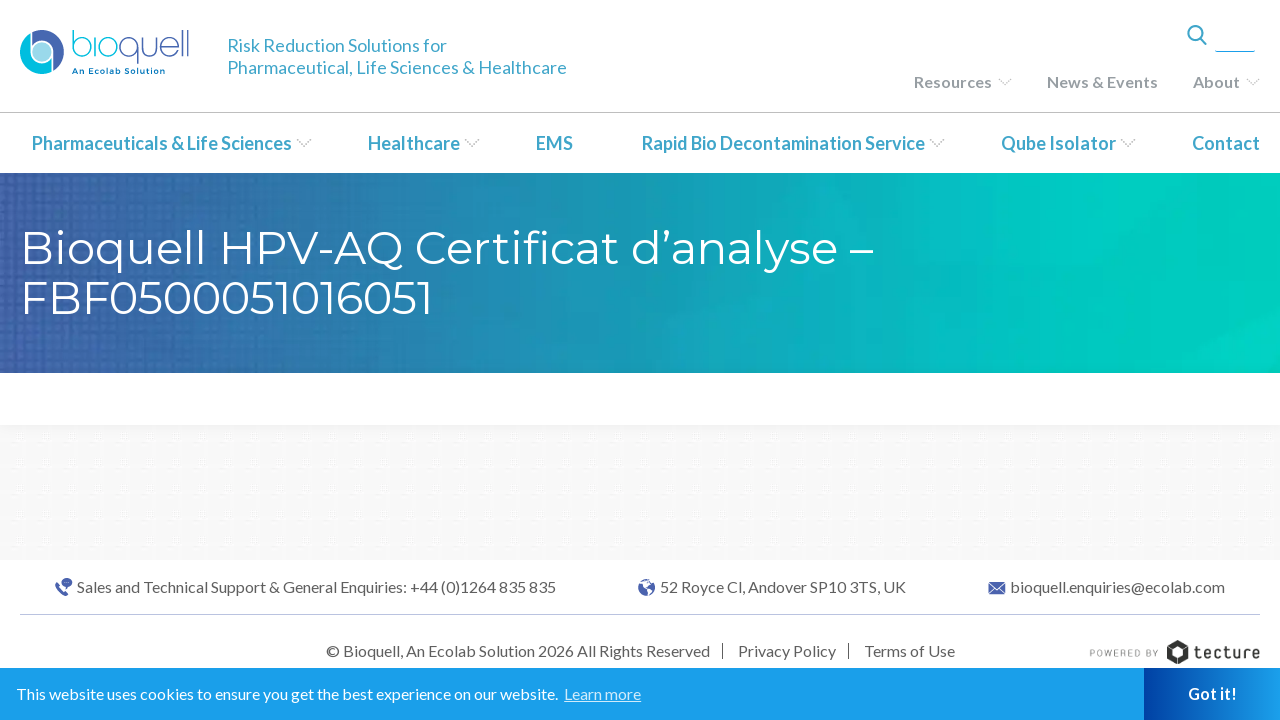

--- FILE ---
content_type: text/html; charset=utf-8
request_url: https://www.google.com/recaptcha/api2/anchor?ar=1&k=6LektYgUAAAAADleQem_lpvuZWwBXfmL13xRoCgn&co=aHR0cDovL2Jpb3F1ZWxsLnRlY3R1cmUubmV0Ojgw&hl=en&v=PoyoqOPhxBO7pBk68S4YbpHZ&size=invisible&anchor-ms=20000&execute-ms=30000&cb=pk0chnc6t2x2
body_size: 48734
content:
<!DOCTYPE HTML><html dir="ltr" lang="en"><head><meta http-equiv="Content-Type" content="text/html; charset=UTF-8">
<meta http-equiv="X-UA-Compatible" content="IE=edge">
<title>reCAPTCHA</title>
<style type="text/css">
/* cyrillic-ext */
@font-face {
  font-family: 'Roboto';
  font-style: normal;
  font-weight: 400;
  font-stretch: 100%;
  src: url(//fonts.gstatic.com/s/roboto/v48/KFO7CnqEu92Fr1ME7kSn66aGLdTylUAMa3GUBHMdazTgWw.woff2) format('woff2');
  unicode-range: U+0460-052F, U+1C80-1C8A, U+20B4, U+2DE0-2DFF, U+A640-A69F, U+FE2E-FE2F;
}
/* cyrillic */
@font-face {
  font-family: 'Roboto';
  font-style: normal;
  font-weight: 400;
  font-stretch: 100%;
  src: url(//fonts.gstatic.com/s/roboto/v48/KFO7CnqEu92Fr1ME7kSn66aGLdTylUAMa3iUBHMdazTgWw.woff2) format('woff2');
  unicode-range: U+0301, U+0400-045F, U+0490-0491, U+04B0-04B1, U+2116;
}
/* greek-ext */
@font-face {
  font-family: 'Roboto';
  font-style: normal;
  font-weight: 400;
  font-stretch: 100%;
  src: url(//fonts.gstatic.com/s/roboto/v48/KFO7CnqEu92Fr1ME7kSn66aGLdTylUAMa3CUBHMdazTgWw.woff2) format('woff2');
  unicode-range: U+1F00-1FFF;
}
/* greek */
@font-face {
  font-family: 'Roboto';
  font-style: normal;
  font-weight: 400;
  font-stretch: 100%;
  src: url(//fonts.gstatic.com/s/roboto/v48/KFO7CnqEu92Fr1ME7kSn66aGLdTylUAMa3-UBHMdazTgWw.woff2) format('woff2');
  unicode-range: U+0370-0377, U+037A-037F, U+0384-038A, U+038C, U+038E-03A1, U+03A3-03FF;
}
/* math */
@font-face {
  font-family: 'Roboto';
  font-style: normal;
  font-weight: 400;
  font-stretch: 100%;
  src: url(//fonts.gstatic.com/s/roboto/v48/KFO7CnqEu92Fr1ME7kSn66aGLdTylUAMawCUBHMdazTgWw.woff2) format('woff2');
  unicode-range: U+0302-0303, U+0305, U+0307-0308, U+0310, U+0312, U+0315, U+031A, U+0326-0327, U+032C, U+032F-0330, U+0332-0333, U+0338, U+033A, U+0346, U+034D, U+0391-03A1, U+03A3-03A9, U+03B1-03C9, U+03D1, U+03D5-03D6, U+03F0-03F1, U+03F4-03F5, U+2016-2017, U+2034-2038, U+203C, U+2040, U+2043, U+2047, U+2050, U+2057, U+205F, U+2070-2071, U+2074-208E, U+2090-209C, U+20D0-20DC, U+20E1, U+20E5-20EF, U+2100-2112, U+2114-2115, U+2117-2121, U+2123-214F, U+2190, U+2192, U+2194-21AE, U+21B0-21E5, U+21F1-21F2, U+21F4-2211, U+2213-2214, U+2216-22FF, U+2308-230B, U+2310, U+2319, U+231C-2321, U+2336-237A, U+237C, U+2395, U+239B-23B7, U+23D0, U+23DC-23E1, U+2474-2475, U+25AF, U+25B3, U+25B7, U+25BD, U+25C1, U+25CA, U+25CC, U+25FB, U+266D-266F, U+27C0-27FF, U+2900-2AFF, U+2B0E-2B11, U+2B30-2B4C, U+2BFE, U+3030, U+FF5B, U+FF5D, U+1D400-1D7FF, U+1EE00-1EEFF;
}
/* symbols */
@font-face {
  font-family: 'Roboto';
  font-style: normal;
  font-weight: 400;
  font-stretch: 100%;
  src: url(//fonts.gstatic.com/s/roboto/v48/KFO7CnqEu92Fr1ME7kSn66aGLdTylUAMaxKUBHMdazTgWw.woff2) format('woff2');
  unicode-range: U+0001-000C, U+000E-001F, U+007F-009F, U+20DD-20E0, U+20E2-20E4, U+2150-218F, U+2190, U+2192, U+2194-2199, U+21AF, U+21E6-21F0, U+21F3, U+2218-2219, U+2299, U+22C4-22C6, U+2300-243F, U+2440-244A, U+2460-24FF, U+25A0-27BF, U+2800-28FF, U+2921-2922, U+2981, U+29BF, U+29EB, U+2B00-2BFF, U+4DC0-4DFF, U+FFF9-FFFB, U+10140-1018E, U+10190-1019C, U+101A0, U+101D0-101FD, U+102E0-102FB, U+10E60-10E7E, U+1D2C0-1D2D3, U+1D2E0-1D37F, U+1F000-1F0FF, U+1F100-1F1AD, U+1F1E6-1F1FF, U+1F30D-1F30F, U+1F315, U+1F31C, U+1F31E, U+1F320-1F32C, U+1F336, U+1F378, U+1F37D, U+1F382, U+1F393-1F39F, U+1F3A7-1F3A8, U+1F3AC-1F3AF, U+1F3C2, U+1F3C4-1F3C6, U+1F3CA-1F3CE, U+1F3D4-1F3E0, U+1F3ED, U+1F3F1-1F3F3, U+1F3F5-1F3F7, U+1F408, U+1F415, U+1F41F, U+1F426, U+1F43F, U+1F441-1F442, U+1F444, U+1F446-1F449, U+1F44C-1F44E, U+1F453, U+1F46A, U+1F47D, U+1F4A3, U+1F4B0, U+1F4B3, U+1F4B9, U+1F4BB, U+1F4BF, U+1F4C8-1F4CB, U+1F4D6, U+1F4DA, U+1F4DF, U+1F4E3-1F4E6, U+1F4EA-1F4ED, U+1F4F7, U+1F4F9-1F4FB, U+1F4FD-1F4FE, U+1F503, U+1F507-1F50B, U+1F50D, U+1F512-1F513, U+1F53E-1F54A, U+1F54F-1F5FA, U+1F610, U+1F650-1F67F, U+1F687, U+1F68D, U+1F691, U+1F694, U+1F698, U+1F6AD, U+1F6B2, U+1F6B9-1F6BA, U+1F6BC, U+1F6C6-1F6CF, U+1F6D3-1F6D7, U+1F6E0-1F6EA, U+1F6F0-1F6F3, U+1F6F7-1F6FC, U+1F700-1F7FF, U+1F800-1F80B, U+1F810-1F847, U+1F850-1F859, U+1F860-1F887, U+1F890-1F8AD, U+1F8B0-1F8BB, U+1F8C0-1F8C1, U+1F900-1F90B, U+1F93B, U+1F946, U+1F984, U+1F996, U+1F9E9, U+1FA00-1FA6F, U+1FA70-1FA7C, U+1FA80-1FA89, U+1FA8F-1FAC6, U+1FACE-1FADC, U+1FADF-1FAE9, U+1FAF0-1FAF8, U+1FB00-1FBFF;
}
/* vietnamese */
@font-face {
  font-family: 'Roboto';
  font-style: normal;
  font-weight: 400;
  font-stretch: 100%;
  src: url(//fonts.gstatic.com/s/roboto/v48/KFO7CnqEu92Fr1ME7kSn66aGLdTylUAMa3OUBHMdazTgWw.woff2) format('woff2');
  unicode-range: U+0102-0103, U+0110-0111, U+0128-0129, U+0168-0169, U+01A0-01A1, U+01AF-01B0, U+0300-0301, U+0303-0304, U+0308-0309, U+0323, U+0329, U+1EA0-1EF9, U+20AB;
}
/* latin-ext */
@font-face {
  font-family: 'Roboto';
  font-style: normal;
  font-weight: 400;
  font-stretch: 100%;
  src: url(//fonts.gstatic.com/s/roboto/v48/KFO7CnqEu92Fr1ME7kSn66aGLdTylUAMa3KUBHMdazTgWw.woff2) format('woff2');
  unicode-range: U+0100-02BA, U+02BD-02C5, U+02C7-02CC, U+02CE-02D7, U+02DD-02FF, U+0304, U+0308, U+0329, U+1D00-1DBF, U+1E00-1E9F, U+1EF2-1EFF, U+2020, U+20A0-20AB, U+20AD-20C0, U+2113, U+2C60-2C7F, U+A720-A7FF;
}
/* latin */
@font-face {
  font-family: 'Roboto';
  font-style: normal;
  font-weight: 400;
  font-stretch: 100%;
  src: url(//fonts.gstatic.com/s/roboto/v48/KFO7CnqEu92Fr1ME7kSn66aGLdTylUAMa3yUBHMdazQ.woff2) format('woff2');
  unicode-range: U+0000-00FF, U+0131, U+0152-0153, U+02BB-02BC, U+02C6, U+02DA, U+02DC, U+0304, U+0308, U+0329, U+2000-206F, U+20AC, U+2122, U+2191, U+2193, U+2212, U+2215, U+FEFF, U+FFFD;
}
/* cyrillic-ext */
@font-face {
  font-family: 'Roboto';
  font-style: normal;
  font-weight: 500;
  font-stretch: 100%;
  src: url(//fonts.gstatic.com/s/roboto/v48/KFO7CnqEu92Fr1ME7kSn66aGLdTylUAMa3GUBHMdazTgWw.woff2) format('woff2');
  unicode-range: U+0460-052F, U+1C80-1C8A, U+20B4, U+2DE0-2DFF, U+A640-A69F, U+FE2E-FE2F;
}
/* cyrillic */
@font-face {
  font-family: 'Roboto';
  font-style: normal;
  font-weight: 500;
  font-stretch: 100%;
  src: url(//fonts.gstatic.com/s/roboto/v48/KFO7CnqEu92Fr1ME7kSn66aGLdTylUAMa3iUBHMdazTgWw.woff2) format('woff2');
  unicode-range: U+0301, U+0400-045F, U+0490-0491, U+04B0-04B1, U+2116;
}
/* greek-ext */
@font-face {
  font-family: 'Roboto';
  font-style: normal;
  font-weight: 500;
  font-stretch: 100%;
  src: url(//fonts.gstatic.com/s/roboto/v48/KFO7CnqEu92Fr1ME7kSn66aGLdTylUAMa3CUBHMdazTgWw.woff2) format('woff2');
  unicode-range: U+1F00-1FFF;
}
/* greek */
@font-face {
  font-family: 'Roboto';
  font-style: normal;
  font-weight: 500;
  font-stretch: 100%;
  src: url(//fonts.gstatic.com/s/roboto/v48/KFO7CnqEu92Fr1ME7kSn66aGLdTylUAMa3-UBHMdazTgWw.woff2) format('woff2');
  unicode-range: U+0370-0377, U+037A-037F, U+0384-038A, U+038C, U+038E-03A1, U+03A3-03FF;
}
/* math */
@font-face {
  font-family: 'Roboto';
  font-style: normal;
  font-weight: 500;
  font-stretch: 100%;
  src: url(//fonts.gstatic.com/s/roboto/v48/KFO7CnqEu92Fr1ME7kSn66aGLdTylUAMawCUBHMdazTgWw.woff2) format('woff2');
  unicode-range: U+0302-0303, U+0305, U+0307-0308, U+0310, U+0312, U+0315, U+031A, U+0326-0327, U+032C, U+032F-0330, U+0332-0333, U+0338, U+033A, U+0346, U+034D, U+0391-03A1, U+03A3-03A9, U+03B1-03C9, U+03D1, U+03D5-03D6, U+03F0-03F1, U+03F4-03F5, U+2016-2017, U+2034-2038, U+203C, U+2040, U+2043, U+2047, U+2050, U+2057, U+205F, U+2070-2071, U+2074-208E, U+2090-209C, U+20D0-20DC, U+20E1, U+20E5-20EF, U+2100-2112, U+2114-2115, U+2117-2121, U+2123-214F, U+2190, U+2192, U+2194-21AE, U+21B0-21E5, U+21F1-21F2, U+21F4-2211, U+2213-2214, U+2216-22FF, U+2308-230B, U+2310, U+2319, U+231C-2321, U+2336-237A, U+237C, U+2395, U+239B-23B7, U+23D0, U+23DC-23E1, U+2474-2475, U+25AF, U+25B3, U+25B7, U+25BD, U+25C1, U+25CA, U+25CC, U+25FB, U+266D-266F, U+27C0-27FF, U+2900-2AFF, U+2B0E-2B11, U+2B30-2B4C, U+2BFE, U+3030, U+FF5B, U+FF5D, U+1D400-1D7FF, U+1EE00-1EEFF;
}
/* symbols */
@font-face {
  font-family: 'Roboto';
  font-style: normal;
  font-weight: 500;
  font-stretch: 100%;
  src: url(//fonts.gstatic.com/s/roboto/v48/KFO7CnqEu92Fr1ME7kSn66aGLdTylUAMaxKUBHMdazTgWw.woff2) format('woff2');
  unicode-range: U+0001-000C, U+000E-001F, U+007F-009F, U+20DD-20E0, U+20E2-20E4, U+2150-218F, U+2190, U+2192, U+2194-2199, U+21AF, U+21E6-21F0, U+21F3, U+2218-2219, U+2299, U+22C4-22C6, U+2300-243F, U+2440-244A, U+2460-24FF, U+25A0-27BF, U+2800-28FF, U+2921-2922, U+2981, U+29BF, U+29EB, U+2B00-2BFF, U+4DC0-4DFF, U+FFF9-FFFB, U+10140-1018E, U+10190-1019C, U+101A0, U+101D0-101FD, U+102E0-102FB, U+10E60-10E7E, U+1D2C0-1D2D3, U+1D2E0-1D37F, U+1F000-1F0FF, U+1F100-1F1AD, U+1F1E6-1F1FF, U+1F30D-1F30F, U+1F315, U+1F31C, U+1F31E, U+1F320-1F32C, U+1F336, U+1F378, U+1F37D, U+1F382, U+1F393-1F39F, U+1F3A7-1F3A8, U+1F3AC-1F3AF, U+1F3C2, U+1F3C4-1F3C6, U+1F3CA-1F3CE, U+1F3D4-1F3E0, U+1F3ED, U+1F3F1-1F3F3, U+1F3F5-1F3F7, U+1F408, U+1F415, U+1F41F, U+1F426, U+1F43F, U+1F441-1F442, U+1F444, U+1F446-1F449, U+1F44C-1F44E, U+1F453, U+1F46A, U+1F47D, U+1F4A3, U+1F4B0, U+1F4B3, U+1F4B9, U+1F4BB, U+1F4BF, U+1F4C8-1F4CB, U+1F4D6, U+1F4DA, U+1F4DF, U+1F4E3-1F4E6, U+1F4EA-1F4ED, U+1F4F7, U+1F4F9-1F4FB, U+1F4FD-1F4FE, U+1F503, U+1F507-1F50B, U+1F50D, U+1F512-1F513, U+1F53E-1F54A, U+1F54F-1F5FA, U+1F610, U+1F650-1F67F, U+1F687, U+1F68D, U+1F691, U+1F694, U+1F698, U+1F6AD, U+1F6B2, U+1F6B9-1F6BA, U+1F6BC, U+1F6C6-1F6CF, U+1F6D3-1F6D7, U+1F6E0-1F6EA, U+1F6F0-1F6F3, U+1F6F7-1F6FC, U+1F700-1F7FF, U+1F800-1F80B, U+1F810-1F847, U+1F850-1F859, U+1F860-1F887, U+1F890-1F8AD, U+1F8B0-1F8BB, U+1F8C0-1F8C1, U+1F900-1F90B, U+1F93B, U+1F946, U+1F984, U+1F996, U+1F9E9, U+1FA00-1FA6F, U+1FA70-1FA7C, U+1FA80-1FA89, U+1FA8F-1FAC6, U+1FACE-1FADC, U+1FADF-1FAE9, U+1FAF0-1FAF8, U+1FB00-1FBFF;
}
/* vietnamese */
@font-face {
  font-family: 'Roboto';
  font-style: normal;
  font-weight: 500;
  font-stretch: 100%;
  src: url(//fonts.gstatic.com/s/roboto/v48/KFO7CnqEu92Fr1ME7kSn66aGLdTylUAMa3OUBHMdazTgWw.woff2) format('woff2');
  unicode-range: U+0102-0103, U+0110-0111, U+0128-0129, U+0168-0169, U+01A0-01A1, U+01AF-01B0, U+0300-0301, U+0303-0304, U+0308-0309, U+0323, U+0329, U+1EA0-1EF9, U+20AB;
}
/* latin-ext */
@font-face {
  font-family: 'Roboto';
  font-style: normal;
  font-weight: 500;
  font-stretch: 100%;
  src: url(//fonts.gstatic.com/s/roboto/v48/KFO7CnqEu92Fr1ME7kSn66aGLdTylUAMa3KUBHMdazTgWw.woff2) format('woff2');
  unicode-range: U+0100-02BA, U+02BD-02C5, U+02C7-02CC, U+02CE-02D7, U+02DD-02FF, U+0304, U+0308, U+0329, U+1D00-1DBF, U+1E00-1E9F, U+1EF2-1EFF, U+2020, U+20A0-20AB, U+20AD-20C0, U+2113, U+2C60-2C7F, U+A720-A7FF;
}
/* latin */
@font-face {
  font-family: 'Roboto';
  font-style: normal;
  font-weight: 500;
  font-stretch: 100%;
  src: url(//fonts.gstatic.com/s/roboto/v48/KFO7CnqEu92Fr1ME7kSn66aGLdTylUAMa3yUBHMdazQ.woff2) format('woff2');
  unicode-range: U+0000-00FF, U+0131, U+0152-0153, U+02BB-02BC, U+02C6, U+02DA, U+02DC, U+0304, U+0308, U+0329, U+2000-206F, U+20AC, U+2122, U+2191, U+2193, U+2212, U+2215, U+FEFF, U+FFFD;
}
/* cyrillic-ext */
@font-face {
  font-family: 'Roboto';
  font-style: normal;
  font-weight: 900;
  font-stretch: 100%;
  src: url(//fonts.gstatic.com/s/roboto/v48/KFO7CnqEu92Fr1ME7kSn66aGLdTylUAMa3GUBHMdazTgWw.woff2) format('woff2');
  unicode-range: U+0460-052F, U+1C80-1C8A, U+20B4, U+2DE0-2DFF, U+A640-A69F, U+FE2E-FE2F;
}
/* cyrillic */
@font-face {
  font-family: 'Roboto';
  font-style: normal;
  font-weight: 900;
  font-stretch: 100%;
  src: url(//fonts.gstatic.com/s/roboto/v48/KFO7CnqEu92Fr1ME7kSn66aGLdTylUAMa3iUBHMdazTgWw.woff2) format('woff2');
  unicode-range: U+0301, U+0400-045F, U+0490-0491, U+04B0-04B1, U+2116;
}
/* greek-ext */
@font-face {
  font-family: 'Roboto';
  font-style: normal;
  font-weight: 900;
  font-stretch: 100%;
  src: url(//fonts.gstatic.com/s/roboto/v48/KFO7CnqEu92Fr1ME7kSn66aGLdTylUAMa3CUBHMdazTgWw.woff2) format('woff2');
  unicode-range: U+1F00-1FFF;
}
/* greek */
@font-face {
  font-family: 'Roboto';
  font-style: normal;
  font-weight: 900;
  font-stretch: 100%;
  src: url(//fonts.gstatic.com/s/roboto/v48/KFO7CnqEu92Fr1ME7kSn66aGLdTylUAMa3-UBHMdazTgWw.woff2) format('woff2');
  unicode-range: U+0370-0377, U+037A-037F, U+0384-038A, U+038C, U+038E-03A1, U+03A3-03FF;
}
/* math */
@font-face {
  font-family: 'Roboto';
  font-style: normal;
  font-weight: 900;
  font-stretch: 100%;
  src: url(//fonts.gstatic.com/s/roboto/v48/KFO7CnqEu92Fr1ME7kSn66aGLdTylUAMawCUBHMdazTgWw.woff2) format('woff2');
  unicode-range: U+0302-0303, U+0305, U+0307-0308, U+0310, U+0312, U+0315, U+031A, U+0326-0327, U+032C, U+032F-0330, U+0332-0333, U+0338, U+033A, U+0346, U+034D, U+0391-03A1, U+03A3-03A9, U+03B1-03C9, U+03D1, U+03D5-03D6, U+03F0-03F1, U+03F4-03F5, U+2016-2017, U+2034-2038, U+203C, U+2040, U+2043, U+2047, U+2050, U+2057, U+205F, U+2070-2071, U+2074-208E, U+2090-209C, U+20D0-20DC, U+20E1, U+20E5-20EF, U+2100-2112, U+2114-2115, U+2117-2121, U+2123-214F, U+2190, U+2192, U+2194-21AE, U+21B0-21E5, U+21F1-21F2, U+21F4-2211, U+2213-2214, U+2216-22FF, U+2308-230B, U+2310, U+2319, U+231C-2321, U+2336-237A, U+237C, U+2395, U+239B-23B7, U+23D0, U+23DC-23E1, U+2474-2475, U+25AF, U+25B3, U+25B7, U+25BD, U+25C1, U+25CA, U+25CC, U+25FB, U+266D-266F, U+27C0-27FF, U+2900-2AFF, U+2B0E-2B11, U+2B30-2B4C, U+2BFE, U+3030, U+FF5B, U+FF5D, U+1D400-1D7FF, U+1EE00-1EEFF;
}
/* symbols */
@font-face {
  font-family: 'Roboto';
  font-style: normal;
  font-weight: 900;
  font-stretch: 100%;
  src: url(//fonts.gstatic.com/s/roboto/v48/KFO7CnqEu92Fr1ME7kSn66aGLdTylUAMaxKUBHMdazTgWw.woff2) format('woff2');
  unicode-range: U+0001-000C, U+000E-001F, U+007F-009F, U+20DD-20E0, U+20E2-20E4, U+2150-218F, U+2190, U+2192, U+2194-2199, U+21AF, U+21E6-21F0, U+21F3, U+2218-2219, U+2299, U+22C4-22C6, U+2300-243F, U+2440-244A, U+2460-24FF, U+25A0-27BF, U+2800-28FF, U+2921-2922, U+2981, U+29BF, U+29EB, U+2B00-2BFF, U+4DC0-4DFF, U+FFF9-FFFB, U+10140-1018E, U+10190-1019C, U+101A0, U+101D0-101FD, U+102E0-102FB, U+10E60-10E7E, U+1D2C0-1D2D3, U+1D2E0-1D37F, U+1F000-1F0FF, U+1F100-1F1AD, U+1F1E6-1F1FF, U+1F30D-1F30F, U+1F315, U+1F31C, U+1F31E, U+1F320-1F32C, U+1F336, U+1F378, U+1F37D, U+1F382, U+1F393-1F39F, U+1F3A7-1F3A8, U+1F3AC-1F3AF, U+1F3C2, U+1F3C4-1F3C6, U+1F3CA-1F3CE, U+1F3D4-1F3E0, U+1F3ED, U+1F3F1-1F3F3, U+1F3F5-1F3F7, U+1F408, U+1F415, U+1F41F, U+1F426, U+1F43F, U+1F441-1F442, U+1F444, U+1F446-1F449, U+1F44C-1F44E, U+1F453, U+1F46A, U+1F47D, U+1F4A3, U+1F4B0, U+1F4B3, U+1F4B9, U+1F4BB, U+1F4BF, U+1F4C8-1F4CB, U+1F4D6, U+1F4DA, U+1F4DF, U+1F4E3-1F4E6, U+1F4EA-1F4ED, U+1F4F7, U+1F4F9-1F4FB, U+1F4FD-1F4FE, U+1F503, U+1F507-1F50B, U+1F50D, U+1F512-1F513, U+1F53E-1F54A, U+1F54F-1F5FA, U+1F610, U+1F650-1F67F, U+1F687, U+1F68D, U+1F691, U+1F694, U+1F698, U+1F6AD, U+1F6B2, U+1F6B9-1F6BA, U+1F6BC, U+1F6C6-1F6CF, U+1F6D3-1F6D7, U+1F6E0-1F6EA, U+1F6F0-1F6F3, U+1F6F7-1F6FC, U+1F700-1F7FF, U+1F800-1F80B, U+1F810-1F847, U+1F850-1F859, U+1F860-1F887, U+1F890-1F8AD, U+1F8B0-1F8BB, U+1F8C0-1F8C1, U+1F900-1F90B, U+1F93B, U+1F946, U+1F984, U+1F996, U+1F9E9, U+1FA00-1FA6F, U+1FA70-1FA7C, U+1FA80-1FA89, U+1FA8F-1FAC6, U+1FACE-1FADC, U+1FADF-1FAE9, U+1FAF0-1FAF8, U+1FB00-1FBFF;
}
/* vietnamese */
@font-face {
  font-family: 'Roboto';
  font-style: normal;
  font-weight: 900;
  font-stretch: 100%;
  src: url(//fonts.gstatic.com/s/roboto/v48/KFO7CnqEu92Fr1ME7kSn66aGLdTylUAMa3OUBHMdazTgWw.woff2) format('woff2');
  unicode-range: U+0102-0103, U+0110-0111, U+0128-0129, U+0168-0169, U+01A0-01A1, U+01AF-01B0, U+0300-0301, U+0303-0304, U+0308-0309, U+0323, U+0329, U+1EA0-1EF9, U+20AB;
}
/* latin-ext */
@font-face {
  font-family: 'Roboto';
  font-style: normal;
  font-weight: 900;
  font-stretch: 100%;
  src: url(//fonts.gstatic.com/s/roboto/v48/KFO7CnqEu92Fr1ME7kSn66aGLdTylUAMa3KUBHMdazTgWw.woff2) format('woff2');
  unicode-range: U+0100-02BA, U+02BD-02C5, U+02C7-02CC, U+02CE-02D7, U+02DD-02FF, U+0304, U+0308, U+0329, U+1D00-1DBF, U+1E00-1E9F, U+1EF2-1EFF, U+2020, U+20A0-20AB, U+20AD-20C0, U+2113, U+2C60-2C7F, U+A720-A7FF;
}
/* latin */
@font-face {
  font-family: 'Roboto';
  font-style: normal;
  font-weight: 900;
  font-stretch: 100%;
  src: url(//fonts.gstatic.com/s/roboto/v48/KFO7CnqEu92Fr1ME7kSn66aGLdTylUAMa3yUBHMdazQ.woff2) format('woff2');
  unicode-range: U+0000-00FF, U+0131, U+0152-0153, U+02BB-02BC, U+02C6, U+02DA, U+02DC, U+0304, U+0308, U+0329, U+2000-206F, U+20AC, U+2122, U+2191, U+2193, U+2212, U+2215, U+FEFF, U+FFFD;
}

</style>
<link rel="stylesheet" type="text/css" href="https://www.gstatic.com/recaptcha/releases/PoyoqOPhxBO7pBk68S4YbpHZ/styles__ltr.css">
<script nonce="CBzsQqEdHwUSgh9DZVqv8Q" type="text/javascript">window['__recaptcha_api'] = 'https://www.google.com/recaptcha/api2/';</script>
<script type="text/javascript" src="https://www.gstatic.com/recaptcha/releases/PoyoqOPhxBO7pBk68S4YbpHZ/recaptcha__en.js" nonce="CBzsQqEdHwUSgh9DZVqv8Q">
      
    </script></head>
<body><div id="rc-anchor-alert" class="rc-anchor-alert"></div>
<input type="hidden" id="recaptcha-token" value="[base64]">
<script type="text/javascript" nonce="CBzsQqEdHwUSgh9DZVqv8Q">
      recaptcha.anchor.Main.init("[\x22ainput\x22,[\x22bgdata\x22,\x22\x22,\[base64]/[base64]/MjU1Ong/[base64]/[base64]/[base64]/[base64]/[base64]/[base64]/[base64]/[base64]/[base64]/[base64]/[base64]/[base64]/[base64]/[base64]/[base64]\\u003d\x22,\[base64]\x22,\x22ccOuC8KXckPDhCFfF8O0wpHCliItw4DDmcO+aMK4XMKCAX9Rw61sw61Uw4kbLhM/[base64]/[base64]/[base64]/DsDrDvcKvwoFGJAXDiDxvwpFQGMOCw7sIwoRdLULDjMOLEsO/[base64]/MD4nZUzDscOOwqXDlw3CoSU/woDCtQnCg8KTw5bDnsOwOsOaw6rDjMKiYCI6JcKDwpjDplBWw6rDvR3Dm8KJHGjDnXt1e0oaw6fDqHDCoMK3wqLDpFZrw5Apw7BPwoUXXmTDvi/Dr8Kcw73DhcKtEcKGHE1oTB3DqMK2RjTDj1spwrXDsE5ww70fInBacxBUwpDCisKtMVsjwrXDnVBsw6gtwqbClMO1cSTDu8Khwp3Dkn/DixNEw7/CjcKrPMK1wqHDgsO/w7hkwrBodMOZFcKIF8OawoXCjsKzw7TDpWjCkwbDhMODeMKMwqHCg8KtaMOOwpp0XjbCkT/DlWgLwrTCtz9Pw5DDtcO/HMOkT8KcHQ/DtUbCqMO/GsKIwodaw5XCqcOEwonDmDByMcOkInfCrVrDiFbCr2vDp282wqQnPMKYw5zDq8KZwohsQmrCl116BUjDkcK/csKWdhlrw7koW8OPW8ODwo7CoMKnAiDCksK+wpbCrxxXwonCl8O2OsO6fMOpMhnCqMOTQ8OTazoYw68qwpvChMONFcO2DsO1wrfClw3CvX0vw5TDpTDDmw1/w4nCjS4Vw6J/[base64]/wpNmemtEw7zClMKZwrHDvUvCtsKhRlNiw6vDhUN2R8K0wpXDtcKYRsK8GsKewp/DpXICBVXDiEXDpsObw6fCinnCuMOsfR7CvMKLwo0XVUTDjm/CtljCpxvCmwd3w5/Cl3sGXRMDFcK3UD5CXy7CrsORcVYPHcOHMMOrw79cw6dBT8KdQX8twovCvMKsM07DlMKeMsO0w4JJwqV2VCBdwq7ClhDDvwdEw7Rcw4ARA8Odwr9iQgfCkMK9YnoPw7TDncKtw6jDpMOvwoLDpVPDszLCsH3DtkLDtMKYYmjClE06LsKhw75fw5LCr2nDvsOaGlTDmW/DqcOWWsObB8KpwqjCvWENw4kSwroYJcKKwpp5wqHDl1PDqsKNCFTCjg8Ad8OwOV7DuiYVNGV3acKdwr/ChMOnw7VDAHLCtMKTYDliw7IYPnrDj1zCmsK5eMKXesONecK6w5rCtQTDm0DCl8K2w4l/w4Z0a8K1wo7CuCHDqWzDgXnDjmPDqjDCsGrDlAcvdGTDiw0tUDxGH8KhQDXDs8OqwpXDicK0wqVgw6cZw4vDq2LCpm1Ze8KhADkKLB/CtMO1Iw3DgsO8wpfDmhxyDWLCisKWwpNCVcKFwrY6wpUHDMOXQxoPMcOFw5hLT1JzwpsKQcOVwrQ0wodzJcOiSD/Ds8O/[base64]/w6HCihHCv3Q0wptUUcKUw7nCpsK5w7fCgcOveQrCocODHB3Chjx2J8KJw5IFL1hYDjUrw6YRwqFEanxnwp3DtMOhNF3CtD4HTsOhZEHDisKwJcKGwp4nRWPDs8KlIA/CocKPLX5JRcOsP8KEIcKWw5vCkMOOw45oR8OKD8O6w4kCMhHDisKCbQDCmDJVwqNhw4VsLVDCvW5Xwp1WSh7ChiXCnsOIwpYZw6ZfHMK/[base64]/wqh9HgnChHXCj1kNwqZzNRPCt8KHwp/DmT4uPiNnwrZnwrh4w5d8P2jDumDDhwRvwqQqwr1/w7B+w4/[base64]/MMOAwqV1w5ZEwr7DscOVw4TDt2J2w5I2wovDicOEw4DDkMKePyMswogODiMwwqvDswdPwppawq/Dm8KwwphrNXkQRsOIw6F3wrIYUy5RaMKHw7g1fgoNbRbDnmrCliNYwo3DgB3CuMOpN1dCWsKYwp3DnD/CgwwdCTrCnsKxwrYawrgJMMKww7PCi8KfwpbDisKbwpDCv8OyPsOZwrTCmiXDv8KwwrwRZ8KvJFJ8wrHCmsO1worCjwzDm3tTw7XDpQ0tw5lBw7jCv8OlMRPCsMO+w5pIwrfCrWohcyjCiHHDlcKvw7TCqMK/GMOpw59AGcKfw4nDi8O4GQ3DlH3Cm1R4wq3DmwLCgsKpJQ1hLBzCh8OibsOhXizCkHPClsK0w41Wwq7CkwDCpXAow67CvX/[base64]/GMKCwphkasK2w51Le8K+woNeCsKEfR5vwqp+w73DgsKUwqDCocOpZMKCwqzDnkgAw5TCmUfClMKaYcKBKMODwo4rKcK/BsKCw5YvS8ONw4PDlMK5Ym4Gwq0gVcOJwpRlw757wq7Cjh3CnnXCrMK0wr/CnsOUwqLChD7DiMK6w7bCtsOiVMO6Qk0/[base64]/QsO3wqlFw57DthjDkibCoMKLw67CglJ+OsK0H0J2OAHCicOQw6cGw5HCpMKVcArCsystZMOlw6BawrkqwrBqwqXDh8K0V3PDn8KgwovCkEzCtcKnQMOLwpduw7jDvn7CtsKSCMKEfFQDOsKfwpDDhWx+HMKLPsO1wo9Ca8OMHQc5M8OQIMO6w7/DhR9gIF0Sw5nDt8K6ZVzCscOXwqDDvCrDoErDrQbDqzQswrTDqMKMw4HDpThLDW1KwplbZsKNwrNWwrPDvhPDribDi2tqfg/Ck8Kpw6zDn8OhRy/DmFnCnnrDpyjCkMKzRcKHEcOzwohXFcKpw6ZFXsKSwoMabcOKw6xgcFB1IkrCicKiCATCpQ/DkUTDoDnDhUxqCcKKXQoVw5vDrMKvw5Z4wppRE8OeXDvDomTCtsK3w6lhZ3/DjcOmwpg5acODwq/[base64]/DgCggwp7DrMOmcsO9wr3CicKWKiUGwplhwoESbMOVHMKqOBYdIcKbeiYpwpsvCMOnw4jCkwpLc8KGWsKUI8KSw7NDwp0wwqPCm8ODw5TConYUelDDrMKEw6MZwqYmFCrCjxvDv8OvVyPDj8Kjw4zCucKkw7vCsggRTTQVw49Rw6/DpsK7wq5WDsOYwr3CnSR1wrnDiEPCqSPCiMKuw5AuwrF6VWl3wo1IG8KXw4ANYHXDsxTCqWR1w6Eaw5RVPk/[base64]/CkCLCm0t/LmJNwpFEwr7CixZRw5kew6l/BhjCqsOvQcOvwp3CrxMfbVwxFxHCvsKNw4XDgcKfwrdPTMKiMmR7wofCkQl+w6fCssKjSCHDqsKEwo8fIkTCjhZTw61ywpvCnXEzTMOxPl1Xw7ckKMKpwrQawq1RW8OCU8OQw6k9Iz/DvlfCicKNcMOZEcKNMMOFw7jCj8KwwrsIw5zDqB80w7LDkSbDrWhOw4oWL8KRIyLCg8OgwrzCt8OxeMKaTcKeDUURw5BgwrgrVsOLw5/[base64]/Cgl3DtkPDkWPCosKnBEVDwrUqw5jCg1/CvsO2w4oAwrxUOsO8woPDrMOFwrLCmz13wp7DtsKnTxtfwqzDrRZeXBd5w5zCqREdVG/Cvx7CsFXDmMOswrfDg0bDhV3DqsOHPF9Ow6bDsMKNwoTCgcOIGsK3w7I/FQfChGIwwqPCsmFqC8K5dcKXbjLCgMO5F8OdU8K8woNCwovCmlzCosKGRMKwesK6wr0lNcOuw6VTwoTDssKecm15UMKuw45BA8KIXlnDjMO9wphQR8OZw6PCjjzCrQAwwpU0wq1lW8KsccOOGTTDhkJMQcK/wrHDv8Kww6jDosKqwoXDhjfCgkjCm8KlwpfDh8KRw5LCoinDmsKCBsKiaFTDnMO1wrDDksOAw7HCnMO4wooId8OMw6l4Vyszwqsqw70vIMKMwrDDmkPDu8KQw47CncO0FkxIwpdAwrjCs8KuwqsOF8KkFWjDrMO5wozCqcOiwpPCkz/[base64]/w6LChU7Cv00Ow7hsVl7CnsKpwpImw4zCs2xnH8KtOMKlJsKwSgV4McKlfcKYwpdKchjCkn/Cr8KUbUtrAV5wwrgVA8K0w5h/wp3Chy1GwrbCiDbDo8OXw67DjAPDj0/DuxllwpHDrjMvGsKKIlvCqwHDscKCwocoFSliw7IRIsOXYcKTAXwANRjCvCfChcKHW8K8L8OLBlbCiMKxPsO4VE7CrSfCtsK4D8OIwprDgDdXSDYXwrbDgcK4wozDgsOIw5/Dm8KaUD4ww4rDjHnDtcODwp8DalTCq8OodANuw6vDtMKTwp15w4/[base64]/YQcERHnDnsOIQ8O/HT4TPFbDuXB5IAVCw6gDRArDiiotfTbCqDQowoZgwr4jZsOicsKJwoXCvMOoGsKnw4M6BQoOZ8KVwqHCrsOvwqhhw7Qgw5HCsMO3RcOnwpIcYMKOwpkqwqzCisOdwopCLMOeAcOhYcOAw75yw7JOw7d7w7PClQUTw6/Ch8Khw6lBJcK8KTzDrcKwUyDCgHTDucO4wpLDjhEyw7bCs8OwYMOJMcO2wqIpR31GwrPDssOGwpkLSWbDiMKpwoPCoTwRw73Dk8O/WnjCtsOELxbCtMOKEhLCo1QBwprClSXCg0lzw755SMK+LFlbwoHDmcKqw4bDnMOJwrbDiUwROcKSw67DqsKGKWonw5DDinEQw6XDkEYTw7vCh8ODV2rCh1zDl8KcMR4sw4DCicOtwqU1wo/[base64]/CmMKqw4JBw5TCkMKLw7x1ZMOiwqjCmSDDii7Dj3JCXC7CqGMReQk2wp9mLsOMVj9aXA/DuMKcw4oow7ZLwonDpAbDk23DgcK4wrzCk8KOwo8yUsO1VcO3I1N5FMKbw57CtCJAG3/Du8K/[base64]/[base64]/Do2rDmsO8Szdzw7gkQhLCt102QMKVHsOow6nChT/CvsKqwp/CgsOeYMOAan/CgSRDw4jCn3zDtcOcw6kvwqfDg8K5MijDuTkOwqzDin1DWAjDvcOBwogCw4DChhlBJ8K8w6JDwp3DrcKIw67DnUQOw7rCjcK/[base64]/wr3ClBdFYD3DjMOOPQlTw4HClcK+Jz9twpXCsGLChjsQKRbCmloHExLCjlDCnR54HEjCssOKw6jCkyvCtnMBBsO2woNgN8OAwpUKw7fCn8O4GCFZw6TCg3nCnRjDpFPCiQ8uEsKOBcODwrV5w6TDpEgrw7fDqsOVwoXClRXCkVFIZQ7CicOjw4kGIGFvDcKDw7/[base64]/[base64]/[base64]/ChMOZw449XMKsI8K5AV9Cw43DmXhNw6NDelrDnMOeHkRhwplyw6rCksO3w4kvwrDCgMKAZsKlw4IVbwQvDBVLM8OVNcOKw5kHw4oJwqpsQMOAcjBiIRMjw7HDpR3DicOmBy8HDThIw7/CrHwcbGpHdz/[base64]/[base64]/CrnYFw5/DkR/CuGrDjCsuwpbDnsKSw5xjCF7DmRbDv8Olw7AgwojDncKPwqXDhBvCm8KOw6XDnMOnwqlLVQbCqVnDniw+AHrDjkoJw6kcw67DmXTCqR/[base64]/CvSYpM8Orwp0Bw6XDr8OFKVxnK2NNwpZTwpwXPMKCw6kmwo3DimFZwqrCkVJiwqrCgApSVsOtw6DDpsKbw6vDuAZ9KFfDg8OoYTJbXsK7IALCs13CpMKmVnLCsTI9KkHDtRTCt8OHwobDscOoAk/[base64]/[base64]/Dkg7CjMO/U8O+w5fDucOwwrXCn8K9wq7Dqig2wo0aWjzCkR9dJ2TDgGDDrcKEw4jDkjAPwrIgwoAJw4dLFMKNd8OMQDrDgMKmwrBFCRQBf8OtCBYZbcKow5hfRcO4C8OhV8KBKSbDhHEvAsK/w6oawrPCkMKUw7bDkMKdVXwywrRZF8OXwpfDjcOAB8KoCMKmw4ZFw7YWwqHDokbDvMOqNXlFbl/DvTjCojEueWdYWWDDlUrDoU/[base64]/DmS91PWpGSMKlMjbDvsKvwo1/UsKGdmcqTcOYWcOBwpokEWwrdMOma1rDiSnDl8Kpw7jCkcOdWsOtwoMAw6DDisKSGy/CkcKVfsO8ehp0f8OHJFfCmyBHw7/[base64]/[base64]/DqcKKwogLfcOlKT/DpMKvwrslw7TDrirDtcOFS8OcIcOYfsKHdUNMw7hbBcObD1fDk8OmXBjCqn7Dp24pfcOyw50gwr1dwqt4w5Z4wolCw5BwKFEAwq52w65CRUzCq8KMFcKJKsKOM8KDE8OEWUHCpQ8ew7cTWgXCn8K6IHMhbMKXcxHCgMOVbcO/wpXDocKqRg7DjcKYAxXCmsKXw6DCm8Ozw7Y1dMK8wrs3Jw3CqivCq3TCt8OLQcOuLsOKeFR1wo7Dui1xwqPChi5rWMOmw5AcOmImwqTCi8OqR8KaEBAsX1/[base64]/CvwDCjMOAAkjDpRxqQsKqI33DmsOsUcOAPcOywqhcYsOww5/[base64]/eyvDjSg7KlHCmAVrw63CvS7CiMO4wp8kwqcoIkZ9TsKYw5MhJHZUwrDCoCslw5HDsMOUeiMuwoU5w4rDiMOZFsO5w7PDl2IHw53Do8O4FizCusK3w6/CiTcBJnNzw590UsKNWjvCmiXDrsK7KMKhDcO6w7rDpg/CqsOLccKJwpfDr8OCIcOCwoxIw7rDkAB6fMK2wrJGPjDCplrDgcKewojDmMO7w65vwqPCvVtsEsO1w6Zxwopvw7Rqw5/DvsKeb8Kgw5/Dp8OyR15rVCbDhRV5OMKiwrYCb05GXV7DpATDtsKBw41xA8KXw5YCb8Onw5jDjMKdCsKNwpdMwq9wwq/DrWXDjjTDjcOWAcKmacKJwrDDpml8dW0xwqHDm8OZUMO5wrIMFcORJTTClMKQwpbCkzjCmcKUw4/ChsKJTMOveBx0ZMOLMXkJwpN0w7rCoA1PwrYVw6YBRnjDqsKqw689TcKpwo3Dozpre8Kkw6XDpmbDlh5wwoVewosMKMOUSFgew5zDmMKROCENw6szwqPDi3F4w73CpgcYagfChDAdQ8Kww5vDlGRqM8OWV2wvEMOPHC4gw7/Cj8KRIjrDj8OYwqDDliAkwo7DrsOHw7IPw5TDl8OXPsKVOhVqw5bCnyfDmUEawrzClh1AwrnDvsKyW380FcO0BDtHaXbDjsK9UcKdwrDDnMOZfFUxwqtlH8KOC8O/IMO0LcOqP8OIwqTDh8O+DUjCjRIQw7/Ct8KndsKUw4F1wp3Dj8O4IhhjTcOSwobCqsOcUxIvXsOvwol7wpXDm0/CrsOpwoVcTMKpQMO8FsKlwrzCnsOwY3Naw7AewrMxwqXCpQnDgcKvQMK+w6PDrytYw7JJwrkww45Ewr7CuQDDh2vDoigOw6fDvsKWwqnDpw3CmcOrw6bCuknCl0TDoAXDjMO7AHjDviLDhcOIwr/ClMK0LMKJGcKlAsO3BsOzw5bCqcObwoXCmGJ8MX4hcnRQXsKBGcO5w4rDg8KowrRNw7zDm1QbA8KWc3FBD8OVcGsVw4g3woB8AcOJWsKoAsOdU8OtIcKMw6kPZkHDu8OEw6EBQsO2w5BFw5/DjkzDvsO/wpHCm8KjwojDrcOXw5Quwo1+fcO4wrlnVh/Dt8OjfMKJwqRVwp3Cil/CqMKNw6LDvj/Cq8K4Mxxjw5rCgTMFeWJgOkoXaW1Awo/[base64]/[base64]/wqInwqbDmcKwMhEpL8KcBhPCu8Kowq1kw4ZtwrcQwqPDrsOjW8KSw53Ct8KSwoUxdUbDiMKNw4rCjsKMMQZ9w4TCssKVFlnCusOHwobDoMOmw6jCscKqw4IPw7bCpsKMZMOJYsOcBRXDql3ClcK+di/CnMKVwqzDrMOoSRMdMlobw71Lw75lw6JOwrZ3NUrDjkTDiD3ClHMSCMOmFjoVwrcHwqXDjwrCicO+woFMbMKDEjvCghTDhcK9e1HDnmnCjz1vZcOSfSI/fEPCi8Oow40ewoUJe8OMw4HCoFfDjMO2w7wPwp7Dr2HCozRgXBrCqgwkDcKJaMOlPcKYL8OxHcOZYlzDlsKeIMOOw7/DmsKYHMKNw6YxNmPCkSzDv2LCi8KZw5d9fRLChC/CpwUtwpJ4wqwDw6JRcTVLwrcwLMOGw5Zaw7dXHkTCosOBw7/Dn8OdwrkdfSfDrhMxK8OxSsOtw7YowrXCqMOAFMOfw4rDsmbDlD/CmWXCkmPDr8KKNlnDgjFpOCfCpcOpwrrCosKgwqLCnsO/wr3DkAYYaSJPw5bCrxZ1QUQ3EmAadsO+wq3CjTwqwrvDjgpqwpd3S8OOGMO1wpbCk8OBdD/Dv8KjP1Q5wq3Dt8OKBgEtw6t7VcOewqXDqcKtwpcrw5N4w5rCmcKXEsOlK3o7OMOrwrtWwo/CtsK/EsOGwrfDsGPDmcK0S8KSTMK6w7RUw7rDiy1fw6DDu8Okw6zDoXPCg8OmbsKHIG5FPDRJZh16w41GYcOWEMONw4HCpcOdw4PDuTbCqsKaSGjChnbCvcOfwpJENSEEwo9Rw7Jmw6/CmcO5w4HDgcKXUcOEL2gFwrYkw6NMwoM5w5rCnMOCa0nDq8KVRmfDkhPDrQfDt8OnwpDChsOQacKcQcO9w5UXLMKXEcKGwpQ8IX/DrWbDrMOcw5PDhXgHGMKowoI2SXo1Zx8sw73Cm2DCuUQAal7CuAPCoMOzw43Dl8OHwoHCqlxGw5jDuk/[base64]/K8KmeyQxw4Nkw4zDr8OmJcKyXsOnazzDp8K2QRDCiMKzBlpnF8O2w77DoCDDkUkYP8KFM1jDiMKAPGVLQMORw63CocO6dWA6wrfDsRrCgsKDwp/Cg8Knw5Qjw7XDpR4Ow5AOwo0xw55gbyzCnMOGwr9rwrhpAR8Cw6wqNMOIw6XCjCZYIMO+TMKQK8KLw6fDvMOfPMKRCcKFw4nCoxDDkl7CtD/[base64]/DhVtrwrbDlXB+w6tXwrjDjkfDkCtxJVjDvsOXRmLClkQpw4DChhnCg8O2DcKlLyokw5LDnGzDoVRCwpXDuMO1dsODFcO9wo/[base64]/CtTtFXFYAemN3wrjCssKPwoIgCcKUb8OWw77ChCzDosK6wocgN8KHUmklw69+w44rD8OSAXAbw6kNMsKxbMO6XFnDmGVjTcOfBk7DjRp6D8O3bMOvwrBMKcO/V8OnT8OGw40WXQ8VYiDCpEzDkT7Cv2A0KFzDosK3wrTDvcOaJRbCuT3CscORw7PDsTLDq8OUw5dacADCnQpHOEfCscKEX0xJw5HCm8KLU0lmb8KuTU7DkcKEaHvDrsKBw5BhMSN3LMOWGcKTI0paH1jCg2bChAIOw4PDs8KBwrJeVyvCrW1xJ8K/w4XCtyrCgXjCh8KGc8KMwrsRGMKxNlVRw4RPG8OHJT9nwqjCu0BpZGt2w5PCvX8swohmw6s8RAEEUMKXwqZ7w4tCDsOwwpxEa8OOGsOtawzDvsKDTzVgw5/DmMOtXgkqIxLDlMKww4R1IG8Zw5gqw7XDpcKlXsOWw50Zw7PCkkfDqcKhwqbDncOce8KaR8Kiw7zCmcKlE8K+N8Kgw67DsWfDv2TCjk5zPQHDp8O5wpnDmjPCrMO1wqFfwq/[base64]/[base64]/wqctcMKNIMK/[base64]/[base64]/MzPDscKTR8KNw5kAw4PDhF4Vwqgew7vCpcKyczxWWjkgwq3DkxTDpD7CngTCmsOREsKHw6jCqg7CisKHAjDDjh9Ww6Y5QsK+wp3DhcOCAcO2wpjCo8KlI3TCg2rCtjbCqkbDgwY1w5YvScO4GcK/w7k7c8Kdw7fCpsKGw5xJExbDmsOUGUBpDsOOe8OPfQnCoXfCosO5w75aN23CuCVlwoY8N8OOal1ZwqHCqMKJB8KXwrzCmSlyJcKOQlk1dcKNXB7ChMK7TmnCkMKlwotZTsK9w4rDusOrHV8Pbx/Dq0wTS8KzcRLCpMOrwqbClcOCGMO3w4Fxa8OIY8OAajAMQh/CrwB/w7AEwqTDpcOjXsORMMObenxUYkXCiAIfw7XChWHDnH9bTEIpwo5CWcKmw6xaXQTCkMOjZsK+E8OyMsKMZkR5f0fDlVLDosOKXMKSfsKww4HCuxXCj8KrTjZSIFTChMKtdggIZko1EcKpw6rCijnCsyLDmzA2wpoHwrrDjCnCiSpPXcO/w6zDlmvDscKeYxXCoH5owpjDmcKAwqkjwrVrU8OtwpDCjcOBYEQONTfCsH4Pwo4xw4dQD8KJw5zDjMOZw7wawqYtXjkDE0bCjMOoEhDDncOTUMKcTy/Dm8Kxw5LDrMO2DsKSwq86QlUNwrPCosKfbFvCpMObw7zCo8O2wocyE8KpeV43Lh9EAMKRKcKnNsO+Az7CtB/DoMOSw7xIWnjDrMOGw5vDvzdeVsOLwqpew7Row7gfwqLCmiEJRSLDqUvDo8OfH8O9woYqwoDDjcOcwqnDvMKKJXxsd1HDiFcjwpbDgA4nIMOiLcKuw6rDqsOSwrjDgMKUwrI2fMOfwqPCgcKResKVw4YZasKTwr/CrMOAfsK+PDbCpz/[base64]/w7dTb8OZCUDCocOtPcOCVwvDqis3w5/CsWjCqsOTw6XCkF1uPirCrMK1woRHbMKRwq9vwoXDsnjDshILw6MLw6F/[base64]/DoBI9SD7DhMO5FMOHFMKUwrXDrz4yWsOvwoYow5XCnHEkT8OwwrE+wq7DgsK8w6pHw50ZJAdEw4QubxLCmsKJwrY5w5XDjw8gwpE9QyJJUAvCmU57wp/CpcKQcMOad8ONej/CjsKLw4HDv8Kiw4Viwod0PyPDpWTDjB0hwoTDlWt7DGvDqltwURMTw7XDk8Kuw594w5HCkcOJAMO1MMKFCsKGE19QwrzDvzXDhBHDvSHCg23CocKxAsOAW30XAFZQEMO4w5J5w6BPccKFwo3Dj0IjOzsowrnCuxUQXBPCvjV/woPDnAAiJ8K8dsKvwrXCmUoPwq8jw4nDmMKEwpjCpH01wqJWw6NDwpvDpT1yw5JGNwZMw6s5GsO6w47Dk3Erw6MiLMOVwqTCvMONwqDDpm44dFAxOj/CmMKFdzHDlB9EccKhPMKfwohpw67DosO2B044R8KaTcKURcOsw7lIwrDDu8OgB8K0LMKjw5xsQiIww5okwopTeyVWHVHCqsO9MGXDvMKDwrnCtz7DqcK9w5TDnC01DzQlw6HCqMOqNUE+w75iCBl/HTbDmB8kw5PCicOtAmweR3EhwrzCpSjCqC/Ci8KUw4vDvF1Mw4NgwoETCcOnwpfDuSZswqx1XGZ+w5YFLsOsew7Dpx4Zw4Afw77DjHFlNDF/wpcGFsOfEWV9NcKcXMKVFjJTwqfDmcKPwpl6CHjClSXClXfDqnNmKRbCoR7CpcK6BcO+wo5gUT4ZwpFnJALDkyl5QnxTJi82DScUw6Rsw6pKwokmA8KyV8KzZX/[base64]/[base64]/[base64]/CgcKBUUgxw6TDqTNiwrfDghZtf2jCtnPDtMOLRlhUw4/DvMO+w4smwoXDnVvCrHfCjG/DuHwJIyXCisKpw5JSJ8KfNiFVw70xw5wzwqbDslUwHcOPw6nDisKswrzDiMKTJcKsPsOGHsOxVsKuHsKPw5TCisOhOsKXS2pTwrnCg8KTOsOwZsOVXRfDhTXCp8K/wr/[base64]/[base64]/DgcOTwpw7esO+PjJMwpfChD58d8K7wonCrVciRBFjw6/DpsOBJsOxw7LCpgt/OMKhRFPDj2vCukcMw4EBOcONdsKvw4/CryLDnH8jN8OswoZrRMKgw7/DnMK4w7lgJ00KwozDqsOmYwAyZgHCiQ4/[base64]/[base64]/XFZ6D8Kew70uHx5awo7ChRbCkiROw7vDkUrDslfCoHxaw6Znw7jDvWR2dTDCjXbCtcKHwqo8wqdTBsKSw6jDvmfDh8O/wqp1w7LDj8OIw4DCnz7DsMKFw6M0Z8OrYQ/[base64]/w4nDiQ0pw6DDknjCqcKvQW/CmsORZho2w792w5tcw4tHWcK3ecOUJEDCisOoEMKXVBEbQMK0wqc5w5tQAMOsfVoawprCl3QaB8K0Dk/Dv2TDm8Kuw5bCu2hFW8K7EcO5ABTDocOiazrDu8OvV2jDn8KXYzrDqsKgIi3ClCXDoRTCnzHDm07Dlh9xwoXDtsODR8K9w5wTwpN4w5zCgMKrEV15Ay5/wrPDoMKaw4ogwq/CuSbCsBQtHmrDlcKEUjDDpcKTQmDDicKCTXvDlzLDksOqOznCiyXDk8K5w5Z8KMKLHUlswqRWw5HDksOsw4pWPllpw7zDocKYfcOMwpTDi8O9w5VSwpouHj5sMwfDoMKEe23DgMOZwqvDnGXCpk/[base64]/DphMyTsKbPMOILwVMw5d8UyXDsMKoR8K0w74UN8K0WmLDlHPCqMK5wqrCgMKTwr9/AMOxDMK+wpbDqcKNw6pBw53DoSbCmsKiwronFiRRYgsIwpbCmMKia8Obf8KgOjbCsDHCpsKQwrsqwqYIE8OcTw9Hw4XDlcKtZFhVbWfCqcKpDHXDtwpUXsOHMMKcOyd+woTCnsKewpvCuWogfsKjw7zCiMKawrw8w4pLwrwswr/DqcKTQsO+MMKyw7cWwp1vGsKLDzUowo3CpGAGw7rDs28uwrXDgA3CrnE3w6PCjcOawoJWIibDmsONwocjaMOBR8KIw4gJHcOiHUsvWGDDu8K1f8OfNMKzFylcd8OHE8KHZGhmMCHDjMOOw4JGbsOlREs0Cm1dw47ChsOBc3/DvAfDtCHDnwrCoMKFwpAtC8O5wpvCkxDCjcOVEDnDuU1HSjRiFcKUSMKsBzHCujQBw5YqIALDnsKcw5rCp8OzJwokw5jDtkNURRTCp8KjwqvCmMOFw53DpsK9w4PDnMOdwrlPdWPCmcKNLFwYL8K/w74iwrLChMOkwqfDrWDDssKOworDp8K5wpkIVMKpCn3CjMKZeMKjHsKFw5DDukkWwpcEw4AIUsK4VDTDi8KYwr/Cm3XDj8KOwpbCoMOtEiAzw67DocKewozDgzx5w75mLsKtw4oPf8Owwohbw6VpUVMHe2TCi2NqIFERw7t8wp/DpsOxwoTDlg1Jwo5Mwr4YYl8wworDjcO3XMOzQMKUdcKyXjECw45Ww5jDg1XDuX/[base64]/DowZ/BUUlWcKPUiLDp8Oyw7HDusK9UnPCocOeFVXDhMKuEXLDsxxrw5rCqH0NwrfDtDEeJxnDmcOYU3QfWixywpfDj1NsE3wSwqVeE8OewqoKZsKmwosHw6IbX8OCw5PDk1MzwqLDh2nCqcO/[base64]/KsKgw5TDvEnDhD/[base64]/DuX5yfMOswqJ+KsOZdA8tw5vCssKgw67DjcO+w7/DuFHDlcOpwpjDikvDncOVwrbChMKdw41/FSXDqMKFw6LCj8OlBB8mLWrDkcKHw7YlcMO2XcOGw7VBR8KlwoA+wr7CpcORw6nDrcKkw4jCu1nDhQzCk37Dv8KlDsKTKsKxR8OZwpTChsOrIUTCqmVLwpAiwrQ1w7rCk8Odwolfwr/[base64]/Q0LCvFwQw5sBwpzDtMO7Ty/DvMOIYAXCs8KOwqfDs8Olw5zCoMOeVMOkbATDmcKTNsOgwoh8fULDssK1wo19WsOow5zChh4RVMK9YsO6w6LDscKwK2XDsMKWOsKvw7zCjC/CnRnDksOTHRo9wpzDtsOJOTwVw55ywpknCsOcwqNJMsK/[base64]/woB1w5TDj8OQA3EnCcK5C8K/wp7CgVzCocKpw4/CvMOpMcOpwoHDm8KEByfCu8KfVcOOwokhMBMfO8Ogw5N2FMOGwo3Cox7DisKeW1bDh3PDpcKJAcKXw5DDmcKBw5U2w5oDw6YKw50IwpvDn09Lw7/Dn8O+XmRKw6UiwoN/w68sw70CGcKGwpDCpTh8PcKLPcOdw47CkMKlE1fCi2nCq8O8ScKpKVDClMOLwrDDisKDWEbCqVEMwrUww5TDhGJcwpRtfAHDicKHJ8OnwpzClRgXwqM/BxXCjQDCliYpBcOeCDDDkjPDimrDncKlS8O7U2jDu8KXN38gKcKSaVfDt8KjSMO8MMO7wqtGNTDClcKJXcOVVcOjw7fCqsKcwp7CqXbClXFGNMK2VXPDs8K9wqMRwojDtsK1wo/[base64]/CkC4NwpxZRsOqdEsjwqIJMznDncKYwrx6w45pISfDjV07wqEQwobCt07CusO0woVYNyTDuWTChsKiEsK5w7V2w6cDY8Ouw7vCj1/[base64]/CtiXCg1zDn8KFw5R4EsONA8Kvwr5QRVzCuWwydsOQwposw6PDq1/DkGfDucONw4DDk07ChMO4w5nDocKeEH53FsOewrHCscOvF1DCnFbDpMKkUWvDqMKdEMOLw6DDpn7Dk8Oow6bCgA1lw6Eaw7XCl8O+woLCqGpOeTTDlXvCu8KnOcKsFD1fJiA0bsKuwqdXwqHCq1UMw5BZwrhKNGxZw5s1By/Dh3jDhzBnwqhzw5zCnMKnXcKfExtewp7Cm8ONOyRfwrkcwqh6Yx/DnMO6w5Uyb8KkwoHDghAaNcOjwpDCqklfwoxXDcOdcHPCjn/[base64]/Dl1DCqMO2D1kuJ8KCw7/ChicoOCHDiiHDtCRJwozDu8KkYh7DngAwXcOswrzCr1fDhcOkw4Rwwp8UdV8uPCNbwpDChMOUwrprRT/DuhPDvcKzw7XDq3DCr8KoHiHDjcOpOMKgScKRwoDCng/Du8K9w4TCqgrDp8Ozw57DqsO3w41Nw5MPRMOoRgXCpsKVw5rCpTLCpMOLw4fCoykAFMOXw7XDtE3CjCPCksKcDxTDviTCg8KKRnvDhgNtQMKWwpLCmzM/bVHCvsKKw7hIfVQ8wqTDrBjDiFlADEE0w67CpwEmeWNDbzvCvENGw7vDrE/[base64]/wp/CuMOtwpXCr3dKw7nDi8ONw5XDqyJBD8OBejomYyfDpxjDh0XCs8KRCsO/[base64]/w49dw5nDt2fCu8K5wovCki1l\x22],null,[\x22conf\x22,null,\x226LektYgUAAAAADleQem_lpvuZWwBXfmL13xRoCgn\x22,0,null,null,null,1,[21,125,63,73,95,87,41,43,42,83,102,105,109,121],[1017145,362],0,null,null,null,null,0,null,0,null,700,1,null,0,\[base64]/76lBhnEnQkZnOKMAhmv8xEZ\x22,0,1,null,null,1,null,0,0,null,null,null,0],\x22http://bioquell.tecture.net:80\x22,null,[3,1,1],null,null,null,1,3600,[\x22https://www.google.com/intl/en/policies/privacy/\x22,\x22https://www.google.com/intl/en/policies/terms/\x22],\x22E6luUHAHjFpSmi1/++ggb2xxpMcMXUK6NWhADcRRc9w\\u003d\x22,1,0,null,1,1769324766778,0,0,[246,54],null,[167,171,91,27,210],\x22RC-nzYENgS-lkW27g\x22,null,null,null,null,null,\x220dAFcWeA4lFZmAze4uaHfSQlIjdnaPpI3u0bgWeGPWoEF9b-5Kzl2zjrbguGmVJOVA6QuXEa09iIh9qJYh4vo8n5aiinZihMTUdg\x22,1769407566785]");
    </script></body></html>

--- FILE ---
content_type: image/svg+xml
request_url: http://bioquell.tecture.net/wp-content/themes/Bioquell/img/logo.svg
body_size: 2633
content:
<?xml version="1.0" encoding="UTF-8" standalone="no"?>
<svg width="219px" height="49px" viewBox="0 0 219 49" version="1.1" xmlns="http://www.w3.org/2000/svg" xmlns:xlink="http://www.w3.org/1999/xlink">
    <!-- Generator: Sketch 44.1 (41455) - http://www.bohemiancoding.com/sketch -->
    <title>Page 1</title>
    <desc>Created with Sketch.</desc>
    <defs>
        <polygon id="path-1" points="0 48.6679688 218.024171 48.6679688 218.024171 0.370835938 0 0.370835938"></polygon>
    </defs>
    <g id="Symbols" stroke="none" stroke-width="1" fill="none" fill-rule="evenodd">
        <g id="Really-Skinny-Page-Header" transform="translate(-54.000000, -31.000000)">
            <g id="Page-1" transform="translate(54.000000, 30.708984)">
                <polygon id="Fill-1" fill="#00BCE4" points="94.7466172 38.648615 96.7896263 38.648615 96.7896263 14.2169411 94.7466172 14.2169411"></polygon>
                <g id="Group-17" transform="translate(0.000000, 0.285094)">
                    <path d="M112.850095,37.1676817 C118.912899,37.1676817 123.313481,32.3747227 123.313481,25.7705385 C123.313481,19.6282663 118.699326,14.9959005 112.583544,14.9959005 C106.984308,14.9959005 102.254262,20.1133568 102.254262,26.1711934 C102.254262,32.3382995 106.90815,37.1676817 112.850095,37.1676817 Z M112.67129,13.2210984 C119.666196,13.2210984 125.354834,18.8898692 125.354834,25.8582852 C125.354834,33.0982195 119.745665,38.9888406 112.850095,38.9888406 C105.904857,38.9888406 100.254298,33.2389454 100.254298,26.1711934 C100.254298,19.1514538 105.941281,13.2210984 112.67129,13.2210984 Z" id="Fill-2" fill="#00BCE4"></path>
                    <path d="M78.8982306,37.1676817 C72.9562859,37.1676817 68.3023973,32.3382995 68.3023973,26.1711934 C68.3023973,20.0090541 72.9364187,14.9959005 78.6316792,14.9959005 C84.7474617,14.9959005 89.361616,19.6282663 89.361616,25.7705385 C89.361616,32.3747227 84.961034,37.1676817 78.8982306,37.1676817 M78.7194259,13.2210984 C74.5456609,13.2210984 70.5407671,15.5604597 68.2576961,19.2590678 L68.2576961,4.25106322 L66.3024337,4.25106322 L66.3107117,25.9907331 L66.3074005,26.0553015 C66.3057449,26.0950359 66.3024337,26.1331146 66.3024337,26.1711934 C66.3024337,33.2389454 71.952993,38.9888406 78.8982306,38.9888406 C85.7938003,38.9888406 91.4029695,33.0982195 91.4029695,25.8582852 C91.4029695,18.8898692 85.7126759,13.2210984 78.7194259,13.2210984" id="Fill-4" fill="#00BCE4"></path>
                    <path d="M175.044988,27.1054479 C175.044988,33.8420801 172.41093,37.1185104 166.99381,37.1218216 C161.57669,37.1185104 158.942632,33.8420801 158.942632,27.1054479 L158.942632,13.9301914 L156.939358,13.9301914 L156.939358,28.0839069 C156.939358,34.8354395 160.467439,38.792321 166.631234,38.9760924 L166.631234,38.9893372 L166.955731,38.9876816 L166.99381,38.7227858 L167.0203,38.9876816 L167.086524,38.9893372 L167.353075,38.9810592 L167.353075,38.9760924 C173.520181,38.792321 177.048263,34.8354395 177.048263,28.0839069 L177.048263,13.9301914 L175.044988,13.9301914 L175.044988,27.1054479 Z" id="Fill-6" fill="#4B63AE"></path>
                    <path d="M203.513674,24.9680697 L182.489223,24.9680697 C183.346823,18.8738099 187.499065,14.9533516 193.13638,14.9533516 C198.709126,14.9533516 202.662696,18.782752 203.513674,24.9680697 L203.513674,24.9680697 Z M205.642774,26.6998262 C205.46397,18.6370592 200.329957,13.2199395 192.866517,13.2199395 C186.020616,13.2199395 180.451181,19.0294362 180.451181,26.1716901 C180.451181,33.3586452 186.00406,38.9909928 193.091679,38.9909928 C198.430985,38.9909928 202.613028,36.0390599 204.864643,30.6815417 L205.020269,30.3106875 L202.843157,30.3106875 L202.771966,30.4712806 C200.872994,34.7890827 197.402858,37.1665228 193.002276,37.1665228 C187.174568,37.1665228 182.878289,32.9894466 182.4677,26.973 L205.649397,26.973 L205.642774,26.6998262 Z" id="Fill-8" fill="#4B63AE"></path>
                    <mask id="mask-2" fill="white">
                        <use xlink:href="#path-1"></use>
                    </mask>
                    <g id="Clip-11"></g>
                    <polygon id="Fill-10" fill="#4B63AE" mask="url(#mask-2)" points="208.994535 38.3651764 211.040855 38.3651764 211.040855 4.2482487 208.994535 4.2482487"></polygon>
                    <polygon id="Fill-12" fill="#4B63AE" mask="url(#mask-2)" points="215.977851 38.3651764 218.024171 38.3651764 218.024171 4.2482487 215.977851 4.2482487"></polygon>
                    <path d="M139.817484,15.1306662 C145.757773,15.1306662 150.411662,19.9600484 150.411662,26.1254989 C150.411662,32.2876382 145.779296,37.3007919 140.084036,37.3007919 C133.968253,37.3007919 129.35741,32.668426 129.35741,26.5278094 C129.35741,19.9236252 133.756337,15.1306662 139.817484,15.1306662 M152.414937,26.1254989 C152.414937,19.0577469 146.762722,13.3095074 139.817484,13.3095074 C132.921915,13.3095074 127.312745,19.1984729 127.312745,26.4384071 C127.312745,33.4084787 133.001383,39.0789051 139.996289,39.0789051 C144.168398,39.0789051 148.173292,36.7395438 150.456363,33.0425913 L150.456363,48.0489403 L152.411626,48.0489403 L152.406659,26.302648 L152.40997,26.2331128 C152.411626,26.1983452 152.414937,26.1619221 152.414937,26.1254989" id="Fill-13" fill="#4B63AE" mask="url(#mask-2)"></path>
                    <path d="M23.9392987,13.4153001 C18.2456939,13.4153001 13.6116724,18.423487 13.6116724,24.5806595 C13.6116724,30.7427988 18.2655611,35.5705254 24.2058501,35.5705254 C30.2669979,35.5705254 34.6659243,30.7808776 34.6659243,24.1816602 C34.6659243,18.0426992 30.0550813,13.4153001 23.9392987,13.4153001" id="Fill-14" fill="#ACE0F2" mask="url(#mask-2)"></path>
                    <path d="M24.2068435,37.3963199 C17.2616059,37.3963199 11.609391,31.6480803 11.609391,24.5803284 C11.609391,24.5439052 11.6127022,24.5091376 11.6143578,24.4727145 L11.617669,24.4048349 L11.609391,3.895275 C4.65256419,8.13526393 0.000331119792,15.7775087 0.000331119792,24.51576 C0.000331119792,37.8549208 10.8180147,48.6676376 24.1604867,48.6676376 C27.9650531,48.6676376 31.5560473,47.778581 34.7530089,46.2156956 L34.7530089,31.3384833 C32.4732491,35.1016598 28.52299,37.3963199 24.2068435,37.3963199" id="Fill-15" fill="#00BCE4" mask="url(#mask-2)"></path>
                    <path d="M48.3214701,24.5154289 C48.3214701,11.1812349 37.5021309,0.370173698 24.1613145,0.370173698 C20.3584037,0.370173698 16.7674096,1.25923034 13.5671368,2.82377135 L13.5671368,17.6695272 C15.8518633,13.9742303 19.8567572,11.6365246 24.0305222,11.6365246 C31.0221166,11.6365246 36.7107546,17.3036398 36.7107546,24.2687447 C36.7107546,24.3184126 36.7074434,24.3697362 36.7041322,24.4177486 L36.7024766,24.4508605 L36.7124102,24.4607941 L36.7024766,24.6362876 L36.7107546,45.1425363 C43.669237,40.9058586 48.3214701,33.2553358 48.3214701,24.5154289" id="Fill-16" fill="#4B63AE" mask="url(#mask-2)"></path>
                </g>
            </g>
        </g>
    </g>
</svg>